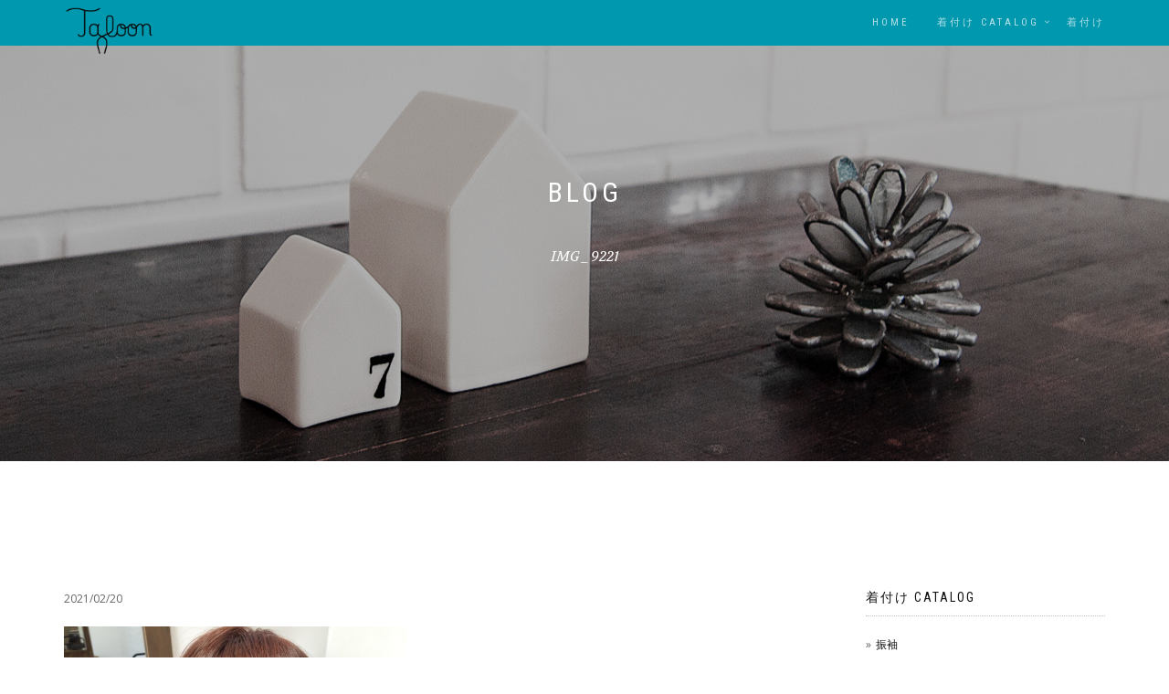

--- FILE ---
content_type: text/html; charset=UTF-8
request_url: https://talohair.com/%E3%82%A2%E3%83%97%E3%83%AA%E3%82%B3%E3%83%83%E3%83%88%E3%82%AA%E3%83%AC%E3%83%B3%E3%82%B8%F0%9F%8D%8A/img_9221
body_size: 5131
content:
<!DOCTYPE html>
<html lang="ja" dir="ltr">
  <head>
    <meta charset="utf-8">
    <meta http-equiv="X-UA-Compatible" content="IE=edge">
    <meta name="viewport" content="width=device-width, initial-scale=1">

<title>IMG_9221 | 恵比寿駅徒歩3分 着付けのある美容室 Taloon Hair（タロン）</title>

    <link href="https://talohair.com/wp-content/themes/taloon_wp/assets/lib/bootstrap/dist/css/bootstrap.min.css" rel="stylesheet">
    <!-- Template specific stylesheets-->
    <link href="https://fonts.googleapis.com/css?family=Roboto+Condensed:400,700" rel="stylesheet">
    <link href="https://fonts.googleapis.com/css?family=Volkhov:400i" rel="stylesheet">
    <link href="https://fonts.googleapis.com/css?family=Open+Sans:300,400,600,700,800" rel="stylesheet">
    <link href="https://talohair.com/wp-content/themes/taloon_wp/assets/lib/animate.css/animate.css" rel="stylesheet">
    <link href="https://talohair.com/wp-content/themes/taloon_wp/assets/lib/components-font-awesome/css/font-awesome.min.css" rel="stylesheet">
    <link href="https://talohair.com/wp-content/themes/taloon_wp/assets/lib/et-line-font/et-line-font.css" rel="stylesheet">
    <link href="https://talohair.com/wp-content/themes/taloon_wp/assets/lib/flexslider/flexslider.css" rel="stylesheet">
    <link href="https://talohair.com/wp-content/themes/taloon_wp/assets/lib/owl.carousel/dist/assets/owl.carousel.min.css" rel="stylesheet">
    <link href="https://talohair.com/wp-content/themes/taloon_wp/assets/lib/owl.carousel/dist/assets/owl.theme.default.min.css" rel="stylesheet">
    <link href="https://talohair.com/wp-content/themes/taloon_wp/assets/lib/magnific-popup/dist/magnific-popup.css" rel="stylesheet">
    <link href="https://talohair.com/wp-content/themes/taloon_wp/assets/lib/simple-text-rotator/simpletextrotator.css" rel="stylesheet">

<link href="https://talohair.com/wp-content/themes/taloon_wp/assets/css/style.css" rel="stylesheet">
    <link id="color-scheme" href="https://talohair.com/wp-content/themes/taloon_wp/assets/css/colors/default.css" rel="stylesheet">
<link rel='dns-prefetch' href='//yubinbango.github.io' />
<link rel='dns-prefetch' href='//www.google.com' />
<link rel='dns-prefetch' href='//s.w.org' />
<link rel="alternate" type="application/rss+xml" title="恵比寿駅徒歩3分 着付けのある美容室 Taloon Hair（タロン） &raquo; IMG_9221 のコメントのフィード" href="https://talohair.com/%e3%82%a2%e3%83%97%e3%83%aa%e3%82%b3%e3%83%83%e3%83%88%e3%82%aa%e3%83%ac%e3%83%b3%e3%82%b8%f0%9f%8d%8a/img_9221/feed" />
		<script type="text/javascript">
			window._wpemojiSettings = {"baseUrl":"https:\/\/s.w.org\/images\/core\/emoji\/12.0.0-1\/72x72\/","ext":".png","svgUrl":"https:\/\/s.w.org\/images\/core\/emoji\/12.0.0-1\/svg\/","svgExt":".svg","source":{"concatemoji":"https:\/\/talohair.com\/wp-includes\/js\/wp-emoji-release.min.js?ver=5.4.18"}};
			/*! This file is auto-generated */
			!function(e,a,t){var n,r,o,i=a.createElement("canvas"),p=i.getContext&&i.getContext("2d");function s(e,t){var a=String.fromCharCode;p.clearRect(0,0,i.width,i.height),p.fillText(a.apply(this,e),0,0);e=i.toDataURL();return p.clearRect(0,0,i.width,i.height),p.fillText(a.apply(this,t),0,0),e===i.toDataURL()}function c(e){var t=a.createElement("script");t.src=e,t.defer=t.type="text/javascript",a.getElementsByTagName("head")[0].appendChild(t)}for(o=Array("flag","emoji"),t.supports={everything:!0,everythingExceptFlag:!0},r=0;r<o.length;r++)t.supports[o[r]]=function(e){if(!p||!p.fillText)return!1;switch(p.textBaseline="top",p.font="600 32px Arial",e){case"flag":return s([127987,65039,8205,9895,65039],[127987,65039,8203,9895,65039])?!1:!s([55356,56826,55356,56819],[55356,56826,8203,55356,56819])&&!s([55356,57332,56128,56423,56128,56418,56128,56421,56128,56430,56128,56423,56128,56447],[55356,57332,8203,56128,56423,8203,56128,56418,8203,56128,56421,8203,56128,56430,8203,56128,56423,8203,56128,56447]);case"emoji":return!s([55357,56424,55356,57342,8205,55358,56605,8205,55357,56424,55356,57340],[55357,56424,55356,57342,8203,55358,56605,8203,55357,56424,55356,57340])}return!1}(o[r]),t.supports.everything=t.supports.everything&&t.supports[o[r]],"flag"!==o[r]&&(t.supports.everythingExceptFlag=t.supports.everythingExceptFlag&&t.supports[o[r]]);t.supports.everythingExceptFlag=t.supports.everythingExceptFlag&&!t.supports.flag,t.DOMReady=!1,t.readyCallback=function(){t.DOMReady=!0},t.supports.everything||(n=function(){t.readyCallback()},a.addEventListener?(a.addEventListener("DOMContentLoaded",n,!1),e.addEventListener("load",n,!1)):(e.attachEvent("onload",n),a.attachEvent("onreadystatechange",function(){"complete"===a.readyState&&t.readyCallback()})),(n=t.source||{}).concatemoji?c(n.concatemoji):n.wpemoji&&n.twemoji&&(c(n.twemoji),c(n.wpemoji)))}(window,document,window._wpemojiSettings);
		</script>
		<style type="text/css">
img.wp-smiley,
img.emoji {
	display: inline !important;
	border: none !important;
	box-shadow: none !important;
	height: 1em !important;
	width: 1em !important;
	margin: 0 .07em !important;
	vertical-align: -0.1em !important;
	background: none !important;
	padding: 0 !important;
}
</style>
	<link rel='stylesheet' id='wp-block-library-css'  href='https://talohair.com/wp-includes/css/dist/block-library/style.min.css?ver=5.4.18' type='text/css' media='all' />
<link rel='stylesheet' id='contact-form-7-css'  href='https://talohair.com/wp-content/plugins/contact-form-7/includes/css/styles.css?ver=5.1.9' type='text/css' media='all' />
<link rel='stylesheet' id='wp-pagenavi-css'  href='https://talohair.com/wp-content/plugins/wp-pagenavi/pagenavi-css.css?ver=2.70' type='text/css' media='all' />
<script type='text/javascript' src='https://talohair.com/wp-includes/js/jquery/jquery.js?ver=1.12.4-wp'></script>
<script type='text/javascript' src='https://talohair.com/wp-includes/js/jquery/jquery-migrate.min.js?ver=1.4.1'></script>
<link rel='https://api.w.org/' href='https://talohair.com/wp-json/' />
<link rel="EditURI" type="application/rsd+xml" title="RSD" href="https://talohair.com/xmlrpc.php?rsd" />
<link rel="wlwmanifest" type="application/wlwmanifest+xml" href="https://talohair.com/wp-includes/wlwmanifest.xml" /> 
<meta name="generator" content="WordPress 5.4.18" />
<link rel='shortlink' href='https://talohair.com/?p=3662' />
<link rel="alternate" type="application/json+oembed" href="https://talohair.com/wp-json/oembed/1.0/embed?url=https%3A%2F%2Ftalohair.com%2F%25e3%2582%25a2%25e3%2583%2597%25e3%2583%25aa%25e3%2582%25b3%25e3%2583%2583%25e3%2583%2588%25e3%2582%25aa%25e3%2583%25ac%25e3%2583%25b3%25e3%2582%25b8%25f0%259f%258d%258a%2Fimg_9221" />
<link rel="alternate" type="text/xml+oembed" href="https://talohair.com/wp-json/oembed/1.0/embed?url=https%3A%2F%2Ftalohair.com%2F%25e3%2582%25a2%25e3%2583%2597%25e3%2583%25aa%25e3%2582%25b3%25e3%2583%2583%25e3%2583%2588%25e3%2582%25aa%25e3%2583%25ac%25e3%2583%25b3%25e3%2582%25b8%25f0%259f%258d%258a%2Fimg_9221&#038;format=xml" />


<!-- Google Tag Manager -->
<script>(function(w,d,s,l,i){w[l]=w[l]||[];w[l].push({'gtm.start':
new Date().getTime(),event:'gtm.js'});var f=d.getElementsByTagName(s)[0],
j=d.createElement(s),dl=l!='dataLayer'?'&l='+l:'';j.async=true;j.src=
'https://www.googletagmanager.com/gtm.js?id='+i+dl;f.parentNode.insertBefore(j,f);
})(window,document,'script','dataLayer','GTM-MLZM8DT');</script>
<!-- End Google Tag Manager -->


  </head>
  <body data-spy="scroll" data-target=".onpage-navigation" data-offset="60">
  <!-- Google Tag Manager (noscript) -->
<noscript><iframe src="https://www.googletagmanager.com/ns.html?id=GTM-MLZM8DT"
height="0" width="0" style="display:none;visibility:hidden"></iframe></noscript>
<!-- End Google Tag Manager (noscript) -->
    <main>
<!--
      <div class="page-loader">
        <div class="loader">Loading...</div>
      </div>
-->	  
      <nav class="navbar navbar-custom navbar-fixed-top navbar-transparent" role="navigation">
        <div class="container">
          <div class="navbar-header">
            <button class="navbar-toggle" type="button" data-toggle="collapse" data-target="#custom-collapse"><span class="sr-only">Toggle navigation</span><span class="icon-bar"></span><span class="icon-bar"></span><span class="icon-bar"></span></button>
			<h1>
			<a class="navbar-brand" href="https://talohair.com"><img id="logo_img" src="https://talohair.com/wp-content/themes/taloon_wp/assets/images/logo.png" alt="恵比寿美容院着付けタロン"></a>
			</h1>
          </div>
          <div class="collapse navbar-collapse" id="custom-collapse">
            <ul class="nav navbar-nav navbar-right">
              <li><a href="https://talohair.com">Home</a>
              		<!--
              <li><a href="https://talohair.com/blog_all">Blog</a>
              <li><a href="https://talohair.com/concept">Concept</a>

              </li>
              	-->
              		<!--
              <li class="dropdown"><a class="dropdown-toggle" href="https://talohair.com/hair_catalog" data-toggle="dropdown">Hair catalog</a>
                    <ul class="dropdown-menu">
                      <li><a href="https://talohair.com/hair_catalog">Hair All</a></li>
                      <li><a href="https://talohair.com/hair_category/short">ショート</a></li>
                      <li><a href="https://talohair.com/hair_category/bob">ボブ</a></li>
                      <li><a href="https://talohair.com/hair_category/medium">ミディアム</a></li>
                      <li><a href="https://talohair.com/hair_category/long">ロング</a></li>
                      <li><a href="https://talohair.com/hair_category/hair_set-arrange">ヘアセット・アレンジ</a></li>
                      <li><a href="https://talohair.com/hair_category/mens">メンズ</a></li>
                    </ul>
              </li>

              	-->
              <li class="dropdown"><a class="dropdown-toggle" href="https://talohair.com/kitsuke_catalog" data-toggle="dropdown">着付け catalog</a>
                <ul class="dropdown-menu">
				<li><a href="https://talohair.com/kitsuke_catalog">着付け All</a></li>
                  <li><a href="https://talohair.com/kitsuke_category/furisode">振袖</a></li>
                  <li><a href="https://talohair.com/kitsuke_category/tomesode">黒・色留袖</a></li>
                  <li><a href="https://talohair.com/kitsuke_category/homongi">訪問着・付け下げ・色無地・小紋等</a></li>
                  <li><a href="https://talohair.com/kitsuke_category/hakama">袴（男女）</a></li>
                  <li><a href="https://talohair.com/kitsuke_category/yukata">浴衣</a></li>
                  <li><a href="https://talohair.com//kitsuke_category/kamikazari">髪飾り</a></li>

                </ul>
              </li>
              		<!--
              <li><a href="https://talohair.com/hair_menu">Menu</a>
              	-->
              <li><a href="https://talohair.com/kitsuke_menu">着付け</a>
              		<!--
              <li><a href="https://talohair.com/salon">Salon</a>
			  <li><a href="https://talohair.com/contact">Contact</a>
              	-->
            </ul>
          </div>
        </div>
      </nav>

 <div id="single" class="main">
 
 
        <section class="module bg-dark-60 blog-page-header" data-background="https://talohair.com/wp-content/uploads/2020/02/main_08.jpg">
		
 
          <div class="container">
            <div class="row">
              <div class="col-sm-6 col-sm-offset-3">
                <h2 class="module-title font-alt">Blog</h2>
				<div class="module-subtitle font-serif">

			IMG_9221 

				</div>
              </div>
            </div>
          </div>
        </section>
        <section class="module">
          <div class="container">
            <div class="row">
              <div class="col-sm-8">
                
<div class="post">
<p>2021/02/20</p>
<p class="attachment"><a href='https://talohair.com/wp-content/uploads/2021/02/IMG_9221-scaled.jpg'><img width="735" height="980" src="https://talohair.com/wp-content/uploads/2021/02/IMG_9221-735x980.jpg" class="attachment-medium size-medium" alt="" srcset="https://talohair.com/wp-content/uploads/2021/02/IMG_9221-735x980.jpg 735w, https://talohair.com/wp-content/uploads/2021/02/IMG_9221-768x1024.jpg 768w, https://talohair.com/wp-content/uploads/2021/02/IMG_9221-1152x1536.jpg 1152w, https://talohair.com/wp-content/uploads/2021/02/IMG_9221-1536x2048.jpg 1536w, https://talohair.com/wp-content/uploads/2021/02/IMG_9221-scaled.jpg 1920w" sizes="(max-width: 735px) 100vw, 735px" /></a></p>
</div>


              </div>
			  
<div class="col-sm-4 col-md-3 col-md-offset-1 sidebar">
                  
				<div class="widget">
                  <h5 class="widget-title font-alt"><a href="https://talohair.com/kitsuke_catalog">着付け catalog</a></h5>
                  <ul class="icon-list">
				                        <li><a href="https://talohair.com/kitsuke_category/furisode">振袖</a></li>
                      <li><a href="https://talohair.com/kitsuke_category/tomesode">黒・色留袖</a></li>
                      <li><a href="https://talohair.com/kitsuke_category/homongi">訪問着・他</a></li>
                      <li><a href="https://talohair.com/kitsuke_category/hakama">袴（男女）</a></li>
                      <li><a href="https://talohair.com/kitsuke_category/yukata">浴衣</a></li>
                  </ul>
                </div>
        
          

</div>

			  

            </div>
          </div>
        </section>



<footer class="footer turquoise-blue">
          <div class="container">
            <div class="row">
              <div>
                <p class="copyright font-alt">&copy; 2019&nbsp;Taloon Hair&amp;Spa All Rights Reserved.</p>
              </div>

            </div>
          </div>
        </footer>
      </div>
	  
	  
	  
	  
	  
	  
	  
      <div class="scroll-up"><a href="#totop"><i class="fa fa-angle-double-up"></i></a></div>
      <!--
	  <div class="shop_btn"><a href="https://taloon.base.shop/" target="_blank"><img src="https://talohair.com/wp-content/themes/taloon_wp/assets/images/shopbtn.png" alt="タロンオンラインショップへ"></a></div>
      <div class="event_btn"><a href="https://talohair.com/category/event"><img src="https://talohair.com/wp-content/themes/taloon_wp/assets/images/event.png" alt="タロン イベント情報"></a></div>
	  <div class="reservation_btn"><a href="https://beauty.hotpepper.jp/CSP/bt/reserve/?storeId=H000382571"  onclick="gtag('event', 'click', {'event_category': 'link','event_label': 'web_reserve'});" target="_blank"><img src="https://talohair.com/wp-content/themes/taloon_wp/assets/images/reservation.png" alt="WEB予約"></a></div>
	-->
</main>
    <!--  
    JavaScripts
    =============================================
    -->
    <script src="https://talohair.com/wp-content/themes/taloon_wp/assets/lib/jquery/dist/jquery.js"></script>
    <script src="https://talohair.com/wp-content/themes/taloon_wp/assets/lib/bootstrap/dist/js/bootstrap.min.js"></script>
    <script src="https://talohair.com/wp-content/themes/taloon_wp/assets/lib/wow/dist/wow.js"></script>
    <script src="https://talohair.com/wp-content/themes/taloon_wp/assets/lib/jquery.mb.ytplayer/dist/jquery.mb.YTPlayer.js"></script>
    <script src="https://talohair.com/wp-content/themes/taloon_wp/assets/lib/isotope/dist/isotope.pkgd.js"></script>
    <script src="https://talohair.com/wp-content/themes/taloon_wp/assets/lib/imagesloaded/imagesloaded.pkgd.js"></script>
    <script src="https://talohair.com/wp-content/themes/taloon_wp/assets/lib/flexslider/jquery.flexslider.js"></script>
    <script src="https://talohair.com/wp-content/themes/taloon_wp/assets/lib/owl.carousel/dist/owl.carousel.min.js"></script>
    <script src="https://talohair.com/wp-content/themes/taloon_wp/assets/lib/smoothscroll.js"></script>
    <script src="https://talohair.com/wp-content/themes/taloon_wp/assets/lib/magnific-popup/dist/jquery.magnific-popup.js"></script>
    <script src="https://talohair.com/wp-content/themes/taloon_wp/assets/lib/simple-text-rotator/jquery.simple-text-rotator.min.js"></script>
    <script src="https://talohair.com/wp-content/themes/taloon_wp/assets/js/plugins.js"></script>
    <script src="https://talohair.com/wp-content/themes/taloon_wp/assets/js/main.js"></script>

<script type='text/javascript' src='https://yubinbango.github.io/yubinbango/yubinbango.js'></script>
<script type='text/javascript'>
/* <![CDATA[ */
var wpcf7 = {"apiSettings":{"root":"https:\/\/talohair.com\/wp-json\/contact-form-7\/v1","namespace":"contact-form-7\/v1"}};
/* ]]> */
</script>
<script type='text/javascript' src='https://talohair.com/wp-content/plugins/contact-form-7/includes/js/scripts.js?ver=5.1.9'></script>
<script type='text/javascript'>
var renderInvisibleReCaptcha = function() {

    for (var i = 0; i < document.forms.length; ++i) {
        var form = document.forms[i];
        var holder = form.querySelector('.inv-recaptcha-holder');

        if (null === holder) continue;
		holder.innerHTML = '';

         (function(frm){
			var cf7SubmitElm = frm.querySelector('.wpcf7-submit');
            var holderId = grecaptcha.render(holder,{
                'sitekey': '6LdvcLkUAAAAALS9xeGNAhEc8Jukost8couV1PsU', 'size': 'invisible', 'badge' : 'inline',
                'callback' : function (recaptchaToken) {
					if((null !== cf7SubmitElm) && (typeof jQuery != 'undefined')){jQuery(frm).submit();grecaptcha.reset(holderId);return;}
					 HTMLFormElement.prototype.submit.call(frm);
                },
                'expired-callback' : function(){grecaptcha.reset(holderId);}
            });

			if(null !== cf7SubmitElm && (typeof jQuery != 'undefined') ){
				jQuery(cf7SubmitElm).off('click').on('click', function(clickEvt){
					clickEvt.preventDefault();
					grecaptcha.execute(holderId);
				});
			}
			else
			{
				frm.onsubmit = function (evt){evt.preventDefault();grecaptcha.execute(holderId);};
			}


        })(form);
    }
};
</script>
<script type='text/javascript' async defer src='https://www.google.com/recaptcha/api.js?onload=renderInvisibleReCaptcha&#038;render=explicit&#038;hl=ja'></script>
<script type='text/javascript' src='https://talohair.com/wp-includes/js/wp-embed.min.js?ver=5.4.18'></script>

<!-- リマーケティング タグの Google コード -->
<!--------------------------------------------------
リマーケティング タグは、個人を特定できる情報と関連付けることも、デリケートなカテゴリに属するページに設置することも許可されません。タグの設定方法については、こちらのページをご覧ください。
http://google.com/ads/remarketingsetup
--------------------------------------------------->
<script type="text/javascript">
/* <![CDATA[ */
var google_conversion_id = 813836208;
var google_custom_params = window.google_tag_params;
var google_remarketing_only = true;
/* ]]> */
</script>
<script type="text/javascript" src="//www.googleadservices.com/pagead/conversion.js">
</script>
<noscript>
<div style="display:inline;">
<img height="1" width="1" style="border-style:none;" alt="" src="//googleads.g.doubleclick.net/pagead/viewthroughconversion/813836208/?guid=ON&amp;script=0"/>
</div>
</noscript>
  </body>
</html>